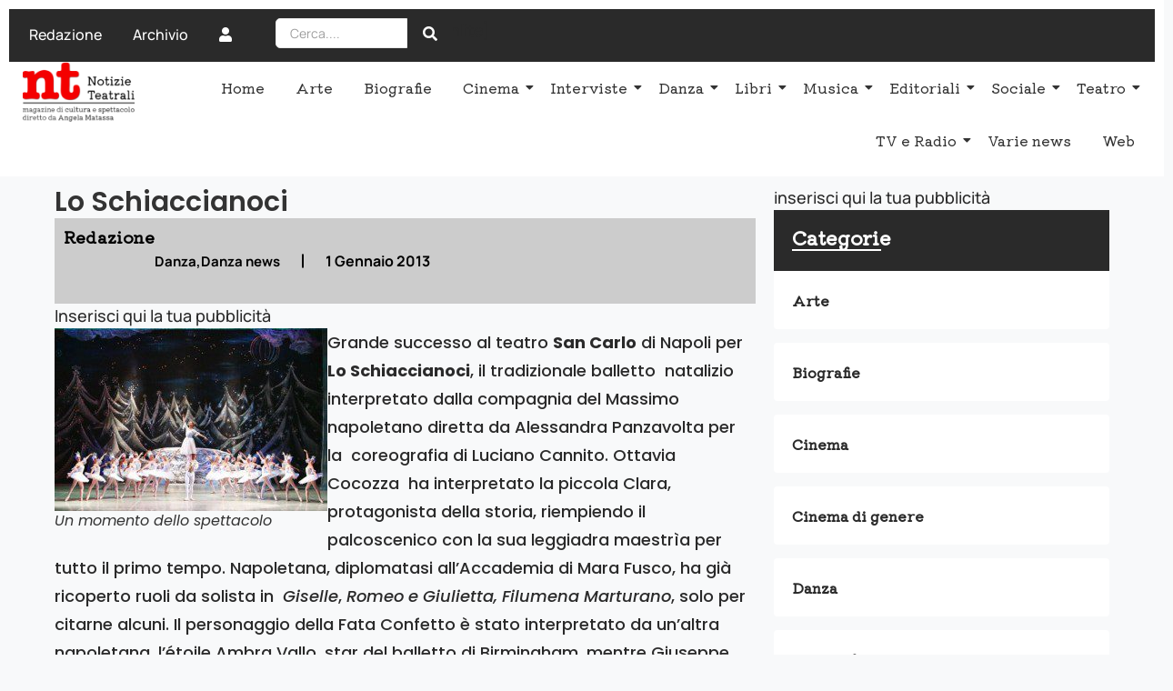

--- FILE ---
content_type: text/html; charset=utf-8
request_url: https://www.google.com/recaptcha/api2/aframe
body_size: 268
content:
<!DOCTYPE HTML><html><head><meta http-equiv="content-type" content="text/html; charset=UTF-8"></head><body><script nonce="RVXoebjw8If1k2oyZYG4mg">/** Anti-fraud and anti-abuse applications only. See google.com/recaptcha */ try{var clients={'sodar':'https://pagead2.googlesyndication.com/pagead/sodar?'};window.addEventListener("message",function(a){try{if(a.source===window.parent){var b=JSON.parse(a.data);var c=clients[b['id']];if(c){var d=document.createElement('img');d.src=c+b['params']+'&rc='+(localStorage.getItem("rc::a")?sessionStorage.getItem("rc::b"):"");window.document.body.appendChild(d);sessionStorage.setItem("rc::e",parseInt(sessionStorage.getItem("rc::e")||0)+1);localStorage.setItem("rc::h",'1769568969905');}}}catch(b){}});window.parent.postMessage("_grecaptcha_ready", "*");}catch(b){}</script></body></html>

--- FILE ---
content_type: text/css
request_url: https://www.notizieteatrali.it/wp-content/uploads/elementor/css/post-30392.css?ver=1769512874
body_size: 2719
content:
.elementor-30392 .elementor-element.elementor-element-7ae0ce4{--display:flex;top:0px;bottom:auto;z-index:20;--flex-direction:column;--container-widget-width:100%;--container-widget-height:initial;--container-widget-flex-grow:0;--container-widget-align-self:initial;--flex-wrap-mobile:wrap;--justify-content:center;--gap:10px 10px;--row-gap:10px;--column-gap:10px;--flex-wrap:nowrap;}.elementor-30392 .elementor-element.elementor-element-7ae0ce4:not(.elementor-motion-effects-element-type-background), .elementor-30392 .elementor-element.elementor-element-7ae0ce4 > .elementor-motion-effects-container > .elementor-motion-effects-layer{background-color:#FFFFFF;}.elementor-30392 .elementor-element.elementor-element-7ae0ce4 + .wpr-hidden-header{top:0px;}.elementor-30392 .elementor-element.elementor-element-7ae0ce4 + .wpr-hidden-header-flex{top:0px;}.wpr-hidden-header{z-index:20;}.wpr-hidden-header-flex{z-index:20;}.elementor-30392 .elementor-element.elementor-element-5327061{--display:flex;--flex-direction:row;--container-widget-width:calc( ( 1 - var( --container-widget-flex-grow ) ) * 100% );--container-widget-height:100%;--container-widget-flex-grow:1;--container-widget-align-self:stretch;--flex-wrap-mobile:wrap;--justify-content:space-between;--align-items:center;--gap:0px 0px;--row-gap:0px;--column-gap:0px;--padding-top:0px;--padding-bottom:0px;--padding-left:15px;--padding-right:15px;}.elementor-30392 .elementor-element.elementor-element-5327061:not(.elementor-motion-effects-element-type-background), .elementor-30392 .elementor-element.elementor-element-5327061 > .elementor-motion-effects-container > .elementor-motion-effects-layer{background-color:var( --e-global-color-text );}.elementor-30392 .elementor-element.elementor-element-3fd310b{width:var( --container-widget-width, 21.816% );max-width:21.816%;--container-widget-width:21.816%;--container-widget-flex-grow:0;}.elementor-30392 .elementor-element.elementor-element-3fd310b.elementor-element{--flex-grow:0;--flex-shrink:0;}.elementor-30392 .elementor-element.elementor-element-3fd310b .wpr-menu-item.wpr-pointer-item{transition-duration:0.2s;}.elementor-30392 .elementor-element.elementor-element-3fd310b .wpr-menu-item.wpr-pointer-item:before{transition-duration:0.2s;}.elementor-30392 .elementor-element.elementor-element-3fd310b .wpr-menu-item.wpr-pointer-item:after{transition-duration:0.2s;}.elementor-30392 .elementor-element.elementor-element-3fd310b .wpr-mobile-toggle-wrap{text-align:center;}.elementor-30392 .elementor-element.elementor-element-3fd310b .wpr-nav-menu .wpr-menu-item,
					 .elementor-30392 .elementor-element.elementor-element-3fd310b .wpr-nav-menu > .menu-item-has-children > .wpr-sub-icon{color:var( --e-global-color-ebb6ecd );}.elementor-30392 .elementor-element.elementor-element-3fd310b .wpr-nav-menu .wpr-menu-item:hover,
					 .elementor-30392 .elementor-element.elementor-element-3fd310b .wpr-nav-menu > .menu-item-has-children:hover > .wpr-sub-icon,
					 .elementor-30392 .elementor-element.elementor-element-3fd310b .wpr-nav-menu .wpr-menu-item.wpr-active-menu-item,
					 .elementor-30392 .elementor-element.elementor-element-3fd310b .wpr-nav-menu > .menu-item-has-children.current_page_item > .wpr-sub-icon{color:var( --e-global-color-cf7b0c4 );}.elementor-30392 .elementor-element.elementor-element-3fd310b.wpr-pointer-line-fx .wpr-menu-item:before,
					 .elementor-30392 .elementor-element.elementor-element-3fd310b.wpr-pointer-line-fx .wpr-menu-item:after{background-color:var( --e-global-color-cf7b0c4 );}.elementor-30392 .elementor-element.elementor-element-3fd310b.wpr-pointer-border-fx .wpr-menu-item:before{border-color:var( --e-global-color-cf7b0c4 );border-width:2px;}.elementor-30392 .elementor-element.elementor-element-3fd310b.wpr-pointer-background-fx .wpr-menu-item:before{background-color:var( --e-global-color-cf7b0c4 );}.elementor-30392 .elementor-element.elementor-element-3fd310b .menu-item-has-children .wpr-sub-icon{font-size:14px;}.elementor-30392 .elementor-element.elementor-element-3fd310b.wpr-pointer-background:not(.wpr-sub-icon-none) .wpr-nav-menu-horizontal .menu-item-has-children .wpr-pointer-item{padding-right:calc(14px + 7px);}.elementor-30392 .elementor-element.elementor-element-3fd310b.wpr-pointer-border:not(.wpr-sub-icon-none) .wpr-nav-menu-horizontal .menu-item-has-children .wpr-pointer-item{padding-right:calc(14px + 7px);}.elementor-30392 .elementor-element.elementor-element-3fd310b.wpr-pointer-underline .wpr-menu-item:after,
					 .elementor-30392 .elementor-element.elementor-element-3fd310b.wpr-pointer-overline .wpr-menu-item:before,
					 .elementor-30392 .elementor-element.elementor-element-3fd310b.wpr-pointer-double-line .wpr-menu-item:before,
					 .elementor-30392 .elementor-element.elementor-element-3fd310b.wpr-pointer-double-line .wpr-menu-item:after{height:2px;}.elementor-30392 .elementor-element.elementor-element-3fd310b.wpr-pointer-underline>nav>ul>li>.wpr-menu-item:after,
					 .elementor-30392 .elementor-element.elementor-element-3fd310b.wpr-pointer-overline>nav>ul>li>.wpr-menu-item:before,
					 .elementor-30392 .elementor-element.elementor-element-3fd310b.wpr-pointer-double-line>nav>ul>li>.wpr-menu-item:before,
					 .elementor-30392 .elementor-element.elementor-element-3fd310b.wpr-pointer-double-line>nav>ul>li>.wpr-menu-item:after{height:2px;}.elementor-30392 .elementor-element.elementor-element-3fd310b.wpr-pointer-border-fx>nav>ul>li>.wpr-menu-item:before{border-width:2px;}.elementor-30392 .elementor-element.elementor-element-3fd310b.wpr-pointer-underline>.elementor-widget-container>nav>ul>li>.wpr-menu-item:after,
					 .elementor-30392 .elementor-element.elementor-element-3fd310b.wpr-pointer-overline>.elementor-widget-container>nav>ul>li>.wpr-menu-item:before,
					 .elementor-30392 .elementor-element.elementor-element-3fd310b.wpr-pointer-double-line>.elementor-widget-container>nav>ul>li>.wpr-menu-item:before,
					 .elementor-30392 .elementor-element.elementor-element-3fd310b.wpr-pointer-double-line>.elementor-widget-container>nav>ul>li>.wpr-menu-item:after{height:2px;}.elementor-30392 .elementor-element.elementor-element-3fd310b.wpr-pointer-border-fx>.elementor-widget-container>nav>ul>li>.wpr-menu-item:before{border-width:2px;}.elementor-30392 .elementor-element.elementor-element-3fd310b:not(.wpr-pointer-border-fx) .wpr-menu-item.wpr-pointer-item:before{transform:translateY(-0px);}.elementor-30392 .elementor-element.elementor-element-3fd310b:not(.wpr-pointer-border-fx) .wpr-menu-item.wpr-pointer-item:after{transform:translateY(0px);}.elementor-30392 .elementor-element.elementor-element-3fd310b .wpr-nav-menu .wpr-menu-item{padding-left:7px;padding-right:7px;padding-top:15px;padding-bottom:15px;}.elementor-30392 .elementor-element.elementor-element-3fd310b.wpr-pointer-background:not(.wpr-sub-icon-none) .wpr-nav-menu-vertical .menu-item-has-children .wpr-sub-icon{text-indent:-7px;}.elementor-30392 .elementor-element.elementor-element-3fd310b.wpr-pointer-border:not(.wpr-sub-icon-none) .wpr-nav-menu-vertical .menu-item-has-children .wpr-sub-icon{text-indent:-7px;}.elementor-30392 .elementor-element.elementor-element-3fd310b .wpr-nav-menu > .menu-item{margin-left:10px;margin-right:10px;}.elementor-30392 .elementor-element.elementor-element-3fd310b .wpr-nav-menu-vertical .wpr-nav-menu > li > .wpr-sub-menu{margin-left:10px;}.elementor-30392 .elementor-element.elementor-element-3fd310b.wpr-main-menu-align-left .wpr-nav-menu-vertical .wpr-nav-menu > li > .wpr-sub-icon{right:10px;}.elementor-30392 .elementor-element.elementor-element-3fd310b.wpr-main-menu-align-right .wpr-nav-menu-vertical .wpr-nav-menu > li > .wpr-sub-icon{left:10px;}.elementor-30392 .elementor-element.elementor-element-3fd310b .wpr-sub-menu .wpr-sub-menu-item,
					 .elementor-30392 .elementor-element.elementor-element-3fd310b .wpr-sub-menu > .menu-item-has-children .wpr-sub-icon{color:#333333;}.elementor-30392 .elementor-element.elementor-element-3fd310b .wpr-sub-menu .wpr-sub-menu-item{background-color:#ffffff;padding-left:15px;padding-right:15px;padding-top:13px;padding-bottom:13px;}.elementor-30392 .elementor-element.elementor-element-3fd310b .wpr-sub-menu .wpr-sub-menu-item:hover,
					 .elementor-30392 .elementor-element.elementor-element-3fd310b .wpr-sub-menu > .menu-item-has-children .wpr-sub-menu-item:hover .wpr-sub-icon,
					 .elementor-30392 .elementor-element.elementor-element-3fd310b .wpr-sub-menu .wpr-sub-menu-item.wpr-active-menu-item,
					 .elementor-30392 .elementor-element.elementor-element-3fd310b .wpr-sub-menu > .menu-item-has-children.current_page_item .wpr-sub-icon{color:#ffffff;}.elementor-30392 .elementor-element.elementor-element-3fd310b .wpr-sub-menu .wpr-sub-menu-item:hover,
					 .elementor-30392 .elementor-element.elementor-element-3fd310b .wpr-sub-menu .wpr-sub-menu-item.wpr-active-menu-item{background-color:#605BE5;}.elementor-30392 .elementor-element.elementor-element-3fd310b .wpr-sub-menu .wpr-sub-icon{right:15px;}.elementor-30392 .elementor-element.elementor-element-3fd310b.wpr-main-menu-align-right .wpr-nav-menu-vertical .wpr-sub-menu .wpr-sub-icon{left:15px;}.elementor-30392 .elementor-element.elementor-element-3fd310b .wpr-nav-menu-horizontal .wpr-nav-menu > li > .wpr-sub-menu{margin-top:0px;}.elementor-30392 .elementor-element.elementor-element-3fd310b.wpr-sub-divider-yes .wpr-sub-menu li:not(:last-child){border-bottom-color:#e8e8e8;border-bottom-width:1px;}.elementor-30392 .elementor-element.elementor-element-3fd310b .wpr-sub-menu{border-style:solid;border-width:1px 1px 1px 1px;border-color:#E8E8E8;}.elementor-30392 .elementor-element.elementor-element-3fd310b .wpr-mobile-nav-menu a,
					 .elementor-30392 .elementor-element.elementor-element-3fd310b .wpr-mobile-nav-menu .menu-item-has-children > a:after{color:var( --e-global-color-text );}.elementor-30392 .elementor-element.elementor-element-3fd310b .wpr-mobile-nav-menu li{background-color:#ffffff;}.elementor-30392 .elementor-element.elementor-element-3fd310b .wpr-mobile-nav-menu li a:hover,
					 .elementor-30392 .elementor-element.elementor-element-3fd310b .wpr-mobile-nav-menu .menu-item-has-children > a:hover:after,
					 .elementor-30392 .elementor-element.elementor-element-3fd310b .wpr-mobile-nav-menu li a.wpr-active-menu-item,
					 .elementor-30392 .elementor-element.elementor-element-3fd310b .wpr-mobile-nav-menu .menu-item-has-children.current_page_item > a:hover:after{color:#ffffff;}.elementor-30392 .elementor-element.elementor-element-3fd310b .wpr-mobile-nav-menu a:hover,
					 .elementor-30392 .elementor-element.elementor-element-3fd310b .wpr-mobile-nav-menu a.wpr-active-menu-item{background-color:var( --e-global-color-text );}.elementor-30392 .elementor-element.elementor-element-3fd310b .wpr-mobile-nav-menu a{padding-left:10px;padding-right:10px;}.elementor-30392 .elementor-element.elementor-element-3fd310b .wpr-mobile-nav-menu .menu-item-has-children > a:after{margin-left:10px;margin-right:10px;}.elementor-30392 .elementor-element.elementor-element-3fd310b .wpr-mobile-nav-menu .wpr-mobile-menu-item{padding-top:10px;padding-bottom:10px;}.elementor-30392 .elementor-element.elementor-element-3fd310b.wpr-mobile-divider-yes .wpr-mobile-nav-menu a{border-bottom-color:#e8e8e8;border-bottom-width:1px;}.elementor-30392 .elementor-element.elementor-element-3fd310b .wpr-mobile-nav-menu .wpr-mobile-sub-menu-item{font-size:12px;padding-top:5px;padding-bottom:5px;}.elementor-30392 .elementor-element.elementor-element-3fd310b .wpr-mobile-nav-menu{margin-top:10px;}.elementor-30392 .elementor-element.elementor-element-3fd310b .wpr-mobile-toggle{border-color:var( --e-global-color-ebb6ecd );width:50px;border-width:0px;}.elementor-30392 .elementor-element.elementor-element-3fd310b .wpr-mobile-toggle-text{color:var( --e-global-color-ebb6ecd );}.elementor-30392 .elementor-element.elementor-element-3fd310b .wpr-mobile-toggle-line{background-color:var( --e-global-color-ebb6ecd );height:4px;margin-bottom:6px;}.elementor-30392 .elementor-element.elementor-element-3fd310b .wpr-mobile-toggle:hover{border-color:var( --e-global-color-cf7b0c4 );}.elementor-30392 .elementor-element.elementor-element-3fd310b .wpr-mobile-toggle:hover .wpr-mobile-toggle-text{color:var( --e-global-color-cf7b0c4 );}.elementor-30392 .elementor-element.elementor-element-3fd310b .wpr-mobile-toggle:hover .wpr-mobile-toggle-line{background-color:var( --e-global-color-cf7b0c4 );}.elementor-30392 .elementor-element.elementor-element-997b103{--display:flex;--flex-direction:row;--container-widget-width:calc( ( 1 - var( --container-widget-flex-grow ) ) * 100% );--container-widget-height:100%;--container-widget-flex-grow:1;--container-widget-align-self:stretch;--flex-wrap-mobile:wrap;--justify-content:flex-end;--align-items:center;--gap:0px 0px;--row-gap:0px;--column-gap:0px;}.elementor-30392 .elementor-element.elementor-element-997b103:not(.elementor-motion-effects-element-type-background), .elementor-30392 .elementor-element.elementor-element-997b103 > .elementor-motion-effects-container > .elementor-motion-effects-layer{background-color:var( --e-global-color-text );}.elementor-30392 .elementor-element.elementor-element-997b103.e-con{--flex-grow:0;--flex-shrink:0;}.elementor-30392 .elementor-element.elementor-element-730ab6f.elementor-element{--flex-grow:0;--flex-shrink:0;}.elementor-30392 .elementor-element.elementor-element-730ab6f .wpr-search-form-input{color:#333333;background-color:#ffffff;border-color:#E8E8E8;text-align:left;border-width:1px 1px 1px 1px;border-radius:5px 0px 0px 5px !important;padding:5px 5px 5px 15px;}.elementor-30392 .elementor-element.elementor-element-730ab6f .wpr-search-form-input::-webkit-input-placeholder{color:#9e9e9e;}.elementor-30392 .elementor-element.elementor-element-730ab6f .wpr-search-form-input:-ms-input-placeholder{color:#9e9e9e;}.elementor-30392 .elementor-element.elementor-element-730ab6f .wpr-search-form-input::-moz-placeholder{color:#9e9e9e;}.elementor-30392 .elementor-element.elementor-element-730ab6f .wpr-search-form-input:-moz-placeholder{color:#9e9e9e;}.elementor-30392 .elementor-element.elementor-element-730ab6f .wpr-search-form-input::placeholder{color:#9e9e9e;}.elementor-30392 .elementor-element.elementor-element-730ab6f .wpr-data-fetch{border-color:#E8E8E8;border-width:1px 1px 1px 1px;border-radius:2px 2px 2px 2px;background-color:#FFFFFF;margin-top:5px;}.elementor-30392 .elementor-element.elementor-element-730ab6f.wpr-search-form-input-focus .wpr-search-form-input{color:#333333;background-color:#ffffff;border-color:#E8E8E8;}.elementor-30392 .elementor-element.elementor-element-730ab6f.wpr-search-form-input-focus .wpr-search-form-input::-webkit-input-placeholder{color:#9e9e9e;}.elementor-30392 .elementor-element.elementor-element-730ab6f.wpr-search-form-input-focus .wpr-search-form-input:-ms-input-placeholder{color:#9e9e9e;}.elementor-30392 .elementor-element.elementor-element-730ab6f.wpr-search-form-input-focus .wpr-search-form-input::-moz-placeholder{color:#9e9e9e;}.elementor-30392 .elementor-element.elementor-element-730ab6f.wpr-search-form-input-focus .wpr-search-form-input:-moz-placeholder{color:#9e9e9e;}.elementor-30392 .elementor-element.elementor-element-730ab6f.wpr-search-form-input-focus .wpr-search-form-input::placeholder{color:#9e9e9e;}.elementor-30392 .elementor-element.elementor-element-730ab6f .wpr-category-select-wrap::before{right:5px;}.elementor-30392 .elementor-element.elementor-element-730ab6f .wpr-category-select{padding:5px 5px 5px 15px;}.elementor-30392 .elementor-element.elementor-element-730ab6f .wpr-search-form-submit{color:#ffffff;background-color:#2A2A2A;border-color:#E8E8E8;min-width:50px;border-width:0px 0px 0px 0px;border-radius:0px 0px 0px 0px;}.elementor-30392 .elementor-element.elementor-element-730ab6f .wpr-search-form-submit:hover{color:#ffffff;background-color:#F40000;border-color:#E8E8E8;}.elementor-30392 .elementor-element.elementor-element-730ab6f .wpr-data-fetch ul li:hover{background-color:#F6F6F6;}.elementor-30392 .elementor-element.elementor-element-730ab6f .wpr-data-fetch ul li{transition-duration:0.5s;padding:2px 2px 2px 2px;}.elementor-30392 .elementor-element.elementor-element-730ab6f .wpr-data-fetch ul{max-height:50vh;padding:2px 2px 2px 2px;}.elementor-30392 .elementor-element.elementor-element-730ab6f .wpr-data-fetch ul li:not(:last-child){margin-bottom:5px;}.elementor-30392 .elementor-element.elementor-element-730ab6f .wpr-data-fetch a.wpr-ajax-title{color:#222222;}.elementor-30392 .elementor-element.elementor-element-730ab6f .wpr-ajax-search-content a.wpr-ajax-title{margin-bottom:2px;}.elementor-30392 .elementor-element.elementor-element-730ab6f .wpr-data-fetch p a{color:#757575;}.elementor-30392 .elementor-element.elementor-element-730ab6f .wpr-search-admin-notice{color:#757575;}.elementor-30392 .elementor-element.elementor-element-730ab6f .wpr-data-fetch p a, .elementor-30392 .elementor-element.elementor-element-730ab6f .wpr-search-admin-notice{font-size:14px;}.elementor-30392 .elementor-element.elementor-element-730ab6f .wpr-ajax-search-content p.wpr-ajax-desc{margin-bottom:2px;}.elementor-30392 .elementor-element.elementor-element-730ab6f .wpr-data-fetch a.wpr-ajax-img-wrap{width:150px;margin-right:10px;}.elementor-30392 .elementor-element.elementor-element-730ab6f .wpr-data-fetch .wpr-ajax-search-content{width:calc(100% - 150px);}.elementor-30392 .elementor-element.elementor-element-730ab6f a.wpr-view-result{color:#FFFFFF;background-color:#2A2A2A;font-family:"Roboto", Sans-serif;font-size:14px;transition-duration:0.5s;border-radius:2px 2px 2px 2px;padding:5px 10px 5px 10px;}.elementor-30392 .elementor-element.elementor-element-730ab6f a.wpr-view-result:hover{color:#FFFFFF;background-color:#2A2A2A;}.elementor-30392 .elementor-element.elementor-element-730ab6f .wpr-data-fetch .wpr-close-search{color:#E8E8E8;height:14px;top:10px;right:10px;}.elementor-30392 .elementor-element.elementor-element-730ab6f .wpr-data-fetch .wpr-close-search::before{font-size:14px;}.elementor-30392 .elementor-element.elementor-element-730ab6f .wpr-data-fetch ul::-webkit-scrollbar-thumb{border-left-color:#E8E8E8;border-left-width:3px;}.elementor-30392 .elementor-element.elementor-element-730ab6f .wpr-data-fetch ul::-webkit-scrollbar{width:calc(3px + 3px);}.elementor-30392 .elementor-element.elementor-element-730ab6f .wpr-data-fetch .wpr-no-results{color:#222222;height:20vh;}.elementor-30392 .elementor-element.elementor-element-bdca832{--display:flex;--flex-direction:row;--container-widget-width:calc( ( 1 - var( --container-widget-flex-grow ) ) * 100% );--container-widget-height:100%;--container-widget-flex-grow:1;--container-widget-align-self:stretch;--flex-wrap-mobile:wrap;--justify-content:space-evenly;--align-items:stretch;--gap:0px 0px;--row-gap:0px;--column-gap:0px;--flex-wrap:wrap;--margin-top:0px;--margin-bottom:0px;--margin-left:0px;--margin-right:0px;--padding-top:0px;--padding-bottom:0px;--padding-left:15px;--padding-right:15px;}.elementor-30392 .elementor-element.elementor-element-bdca832:not(.elementor-motion-effects-element-type-background), .elementor-30392 .elementor-element.elementor-element-bdca832 > .elementor-motion-effects-container > .elementor-motion-effects-layer{background-color:#FFFFFF;}.elementor-30392 .elementor-element.elementor-element-bdca832.e-con{--flex-grow:0;--flex-shrink:0;}.elementor-widget-image .widget-image-caption{color:var( --e-global-color-text );font-family:var( --e-global-typography-text-font-family ), Sans-serif;font-size:var( --e-global-typography-text-font-size );font-weight:var( --e-global-typography-text-font-weight );text-decoration:var( --e-global-typography-text-text-decoration );}.elementor-30392 .elementor-element.elementor-element-7fd26c7{width:var( --container-widget-width, 10% );max-width:10%;--container-widget-width:10%;--container-widget-flex-grow:0;text-align:start;}.elementor-30392 .elementor-element.elementor-element-7fd26c7.elementor-element{--flex-grow:0;--flex-shrink:0;}.elementor-30392 .elementor-element.elementor-element-0507e12{width:var( --container-widget-width, 90% );max-width:90%;--container-widget-width:90%;--container-widget-flex-grow:0;}.elementor-30392 .elementor-element.elementor-element-0507e12.elementor-element{--flex-grow:0;--flex-shrink:0;}.elementor-30392 .elementor-element.elementor-element-0507e12 .wpr-menu-item.wpr-pointer-item{transition-duration:0.2s;}.elementor-30392 .elementor-element.elementor-element-0507e12 .wpr-menu-item.wpr-pointer-item:before{transition-duration:0.2s;}.elementor-30392 .elementor-element.elementor-element-0507e12 .wpr-menu-item.wpr-pointer-item:after{transition-duration:0.2s;}.elementor-30392 .elementor-element.elementor-element-0507e12 .wpr-mobile-toggle-wrap{text-align:center;}.elementor-30392 .elementor-element.elementor-element-0507e12 .wpr-nav-menu .wpr-menu-item,
					 .elementor-30392 .elementor-element.elementor-element-0507e12 .wpr-nav-menu > .menu-item-has-children > .wpr-sub-icon{color:#333333;}.elementor-30392 .elementor-element.elementor-element-0507e12 .wpr-nav-menu .wpr-menu-item:hover,
					 .elementor-30392 .elementor-element.elementor-element-0507e12 .wpr-nav-menu > .menu-item-has-children:hover > .wpr-sub-icon,
					 .elementor-30392 .elementor-element.elementor-element-0507e12 .wpr-nav-menu .wpr-menu-item.wpr-active-menu-item,
					 .elementor-30392 .elementor-element.elementor-element-0507e12 .wpr-nav-menu > .menu-item-has-children.current_page_item > .wpr-sub-icon{color:var( --e-global-color-cf7b0c4 );}.elementor-30392 .elementor-element.elementor-element-0507e12.wpr-pointer-line-fx .wpr-menu-item:before,
					 .elementor-30392 .elementor-element.elementor-element-0507e12.wpr-pointer-line-fx .wpr-menu-item:after{background-color:var( --e-global-color-primary );}.elementor-30392 .elementor-element.elementor-element-0507e12.wpr-pointer-border-fx .wpr-menu-item:before{border-color:var( --e-global-color-primary );border-width:2px;}.elementor-30392 .elementor-element.elementor-element-0507e12.wpr-pointer-background-fx .wpr-menu-item:before{background-color:var( --e-global-color-primary );}.elementor-30392 .elementor-element.elementor-element-0507e12 .menu-item-has-children .wpr-sub-icon{font-size:14px;}.elementor-30392 .elementor-element.elementor-element-0507e12.wpr-pointer-background:not(.wpr-sub-icon-none) .wpr-nav-menu-horizontal .menu-item-has-children .wpr-pointer-item{padding-right:calc(14px + 7px);}.elementor-30392 .elementor-element.elementor-element-0507e12.wpr-pointer-border:not(.wpr-sub-icon-none) .wpr-nav-menu-horizontal .menu-item-has-children .wpr-pointer-item{padding-right:calc(14px + 7px);}.elementor-30392 .elementor-element.elementor-element-0507e12 .wpr-nav-menu .wpr-menu-item,.elementor-30392 .elementor-element.elementor-element-0507e12 .wpr-mobile-nav-menu a,.elementor-30392 .elementor-element.elementor-element-0507e12 .wpr-mobile-toggle-text{font-family:var( --e-global-typography-22a50ec-font-family ), Sans-serif;font-size:var( --e-global-typography-22a50ec-font-size );}.elementor-30392 .elementor-element.elementor-element-0507e12.wpr-pointer-underline .wpr-menu-item:after,
					 .elementor-30392 .elementor-element.elementor-element-0507e12.wpr-pointer-overline .wpr-menu-item:before,
					 .elementor-30392 .elementor-element.elementor-element-0507e12.wpr-pointer-double-line .wpr-menu-item:before,
					 .elementor-30392 .elementor-element.elementor-element-0507e12.wpr-pointer-double-line .wpr-menu-item:after{height:2px;}.elementor-30392 .elementor-element.elementor-element-0507e12.wpr-pointer-underline>nav>ul>li>.wpr-menu-item:after,
					 .elementor-30392 .elementor-element.elementor-element-0507e12.wpr-pointer-overline>nav>ul>li>.wpr-menu-item:before,
					 .elementor-30392 .elementor-element.elementor-element-0507e12.wpr-pointer-double-line>nav>ul>li>.wpr-menu-item:before,
					 .elementor-30392 .elementor-element.elementor-element-0507e12.wpr-pointer-double-line>nav>ul>li>.wpr-menu-item:after{height:2px;}.elementor-30392 .elementor-element.elementor-element-0507e12.wpr-pointer-border-fx>nav>ul>li>.wpr-menu-item:before{border-width:2px;}.elementor-30392 .elementor-element.elementor-element-0507e12.wpr-pointer-underline>.elementor-widget-container>nav>ul>li>.wpr-menu-item:after,
					 .elementor-30392 .elementor-element.elementor-element-0507e12.wpr-pointer-overline>.elementor-widget-container>nav>ul>li>.wpr-menu-item:before,
					 .elementor-30392 .elementor-element.elementor-element-0507e12.wpr-pointer-double-line>.elementor-widget-container>nav>ul>li>.wpr-menu-item:before,
					 .elementor-30392 .elementor-element.elementor-element-0507e12.wpr-pointer-double-line>.elementor-widget-container>nav>ul>li>.wpr-menu-item:after{height:2px;}.elementor-30392 .elementor-element.elementor-element-0507e12.wpr-pointer-border-fx>.elementor-widget-container>nav>ul>li>.wpr-menu-item:before{border-width:2px;}.elementor-30392 .elementor-element.elementor-element-0507e12:not(.wpr-pointer-border-fx) .wpr-menu-item.wpr-pointer-item:before{transform:translateY(-0px);}.elementor-30392 .elementor-element.elementor-element-0507e12:not(.wpr-pointer-border-fx) .wpr-menu-item.wpr-pointer-item:after{transform:translateY(0px);}.elementor-30392 .elementor-element.elementor-element-0507e12 .wpr-nav-menu .wpr-menu-item{padding-left:7px;padding-right:7px;padding-top:15px;padding-bottom:15px;}.elementor-30392 .elementor-element.elementor-element-0507e12.wpr-pointer-background:not(.wpr-sub-icon-none) .wpr-nav-menu-vertical .menu-item-has-children .wpr-sub-icon{text-indent:-7px;}.elementor-30392 .elementor-element.elementor-element-0507e12.wpr-pointer-border:not(.wpr-sub-icon-none) .wpr-nav-menu-vertical .menu-item-has-children .wpr-sub-icon{text-indent:-7px;}.elementor-30392 .elementor-element.elementor-element-0507e12 .wpr-nav-menu > .menu-item{margin-left:10px;margin-right:10px;}.elementor-30392 .elementor-element.elementor-element-0507e12 .wpr-nav-menu-vertical .wpr-nav-menu > li > .wpr-sub-menu{margin-left:10px;}.elementor-30392 .elementor-element.elementor-element-0507e12.wpr-main-menu-align-left .wpr-nav-menu-vertical .wpr-nav-menu > li > .wpr-sub-icon{right:10px;}.elementor-30392 .elementor-element.elementor-element-0507e12.wpr-main-menu-align-right .wpr-nav-menu-vertical .wpr-nav-menu > li > .wpr-sub-icon{left:10px;}.elementor-30392 .elementor-element.elementor-element-0507e12 .wpr-sub-menu .wpr-sub-menu-item,
					 .elementor-30392 .elementor-element.elementor-element-0507e12 .wpr-sub-menu > .menu-item-has-children .wpr-sub-icon{color:#333333;}.elementor-30392 .elementor-element.elementor-element-0507e12 .wpr-sub-menu .wpr-sub-menu-item{background-color:#ffffff;padding-left:15px;padding-right:15px;padding-top:13px;padding-bottom:13px;}.elementor-30392 .elementor-element.elementor-element-0507e12 .wpr-sub-menu .wpr-sub-menu-item:hover,
					 .elementor-30392 .elementor-element.elementor-element-0507e12 .wpr-sub-menu > .menu-item-has-children .wpr-sub-menu-item:hover .wpr-sub-icon,
					 .elementor-30392 .elementor-element.elementor-element-0507e12 .wpr-sub-menu .wpr-sub-menu-item.wpr-active-menu-item,
					 .elementor-30392 .elementor-element.elementor-element-0507e12 .wpr-sub-menu > .menu-item-has-children.current_page_item .wpr-sub-icon{color:#ffffff;}.elementor-30392 .elementor-element.elementor-element-0507e12 .wpr-sub-menu .wpr-sub-menu-item:hover,
					 .elementor-30392 .elementor-element.elementor-element-0507e12 .wpr-sub-menu .wpr-sub-menu-item.wpr-active-menu-item{background-color:var( --e-global-color-primary );}.elementor-30392 .elementor-element.elementor-element-0507e12 .wpr-sub-menu .wpr-sub-icon{right:15px;}.elementor-30392 .elementor-element.elementor-element-0507e12.wpr-main-menu-align-right .wpr-nav-menu-vertical .wpr-sub-menu .wpr-sub-icon{left:15px;}.elementor-30392 .elementor-element.elementor-element-0507e12 .wpr-nav-menu-horizontal .wpr-nav-menu > li > .wpr-sub-menu{margin-top:0px;}.elementor-30392 .elementor-element.elementor-element-0507e12.wpr-sub-divider-yes .wpr-sub-menu li:not(:last-child){border-bottom-color:#e8e8e8;border-bottom-width:1px;}.elementor-30392 .elementor-element.elementor-element-0507e12 .wpr-sub-menu{border-style:solid;border-width:1px 1px 1px 1px;border-color:#E8E8E8;}.elementor-30392 .elementor-element.elementor-element-0507e12 .wpr-mobile-nav-menu a,
					 .elementor-30392 .elementor-element.elementor-element-0507e12 .wpr-mobile-nav-menu .menu-item-has-children > a:after{color:#333333;}.elementor-30392 .elementor-element.elementor-element-0507e12 .wpr-mobile-nav-menu li{background-color:#ffffff;}.elementor-30392 .elementor-element.elementor-element-0507e12 .wpr-mobile-nav-menu li a:hover,
					 .elementor-30392 .elementor-element.elementor-element-0507e12 .wpr-mobile-nav-menu .menu-item-has-children > a:hover:after,
					 .elementor-30392 .elementor-element.elementor-element-0507e12 .wpr-mobile-nav-menu li a.wpr-active-menu-item,
					 .elementor-30392 .elementor-element.elementor-element-0507e12 .wpr-mobile-nav-menu .menu-item-has-children.current_page_item > a:hover:after{color:#ffffff;}.elementor-30392 .elementor-element.elementor-element-0507e12 .wpr-mobile-nav-menu a:hover,
					 .elementor-30392 .elementor-element.elementor-element-0507e12 .wpr-mobile-nav-menu a.wpr-active-menu-item{background-color:var( --e-global-color-primary );}.elementor-30392 .elementor-element.elementor-element-0507e12 .wpr-mobile-nav-menu a{padding-left:10px;padding-right:10px;}.elementor-30392 .elementor-element.elementor-element-0507e12 .wpr-mobile-nav-menu .menu-item-has-children > a:after{margin-left:10px;margin-right:10px;}.elementor-30392 .elementor-element.elementor-element-0507e12 .wpr-mobile-nav-menu .wpr-mobile-menu-item{padding-top:1px;padding-bottom:1px;}.elementor-30392 .elementor-element.elementor-element-0507e12.wpr-mobile-divider-yes .wpr-mobile-nav-menu a{border-bottom-color:#e8e8e8;border-bottom-width:1px;}.elementor-30392 .elementor-element.elementor-element-0507e12 .wpr-mobile-nav-menu .wpr-mobile-sub-menu-item{font-size:12px;padding-top:5px;padding-bottom:5px;}.elementor-30392 .elementor-element.elementor-element-0507e12 .wpr-mobile-nav-menu{margin-top:10px;}.elementor-30392 .elementor-element.elementor-element-0507e12 .wpr-mobile-toggle{border-color:#333333;width:50px;border-width:0px;}.elementor-30392 .elementor-element.elementor-element-0507e12 .wpr-mobile-toggle-text{color:#333333;}.elementor-30392 .elementor-element.elementor-element-0507e12 .wpr-mobile-toggle-line{background-color:#333333;height:4px;margin-bottom:6px;}.elementor-30392 .elementor-element.elementor-element-0507e12 .wpr-mobile-toggle:hover{border-color:var( --e-global-color-cf7b0c4 );}.elementor-30392 .elementor-element.elementor-element-0507e12 .wpr-mobile-toggle:hover .wpr-mobile-toggle-text{color:var( --e-global-color-cf7b0c4 );}.elementor-30392 .elementor-element.elementor-element-0507e12 .wpr-mobile-toggle:hover .wpr-mobile-toggle-line{background-color:var( --e-global-color-cf7b0c4 );}@media(max-width:1024px){.elementor-30392 .elementor-element.elementor-element-7ae0ce4{top:0px;bottom:auto;}.elementor-30392 .elementor-element.elementor-element-7ae0ce4 + .wpr-hidden-header{top:0px;}.elementor-30392 .elementor-element.elementor-element-7ae0ce4 + .wpr-hidden-header-flex{top:0px;}.elementor-30392 .elementor-element.elementor-element-3fd310b{width:var( --container-widget-width, 252.817px );max-width:252.817px;--container-widget-width:252.817px;--container-widget-flex-grow:0;}.elementor-30392 .elementor-element.elementor-element-bdca832{--flex-direction:row;--container-widget-width:calc( ( 1 - var( --container-widget-flex-grow ) ) * 100% );--container-widget-height:100%;--container-widget-flex-grow:1;--container-widget-align-self:stretch;--flex-wrap-mobile:wrap;--justify-content:space-between;--align-items:center;}.elementor-widget-image .widget-image-caption{font-size:var( --e-global-typography-text-font-size );}.elementor-30392 .elementor-element.elementor-element-7fd26c7{width:var( --container-widget-width, 169.317px );max-width:169.317px;--container-widget-width:169.317px;--container-widget-flex-grow:0;}.elementor-30392 .elementor-element.elementor-element-0507e12{width:initial;max-width:initial;}.elementor-30392 .elementor-element.elementor-element-0507e12.wpr-mobile-menu-custom-width .wpr-mobile-nav-menu{width:725px;}.elementor-30392 .elementor-element.elementor-element-0507e12 .wpr-mobile-toggle-wrap{text-align:right;}.elementor-30392 .elementor-element.elementor-element-0507e12 .wpr-nav-menu .wpr-menu-item,.elementor-30392 .elementor-element.elementor-element-0507e12 .wpr-mobile-nav-menu a,.elementor-30392 .elementor-element.elementor-element-0507e12 .wpr-mobile-toggle-text{font-size:var( --e-global-typography-22a50ec-font-size );}}@media(max-width:767px){.elementor-30392 .elementor-element.elementor-element-7ae0ce4{top:0px;bottom:auto;--gap:0px 0px;--row-gap:0px;--column-gap:0px;}.elementor-30392 .elementor-element.elementor-element-7ae0ce4 + .wpr-hidden-header{top:0px;}.elementor-30392 .elementor-element.elementor-element-7ae0ce4 + .wpr-hidden-header-flex{top:0px;}.elementor-30392 .elementor-element.elementor-element-5327061{--flex-direction:row-reverse;--container-widget-width:initial;--container-widget-height:100%;--container-widget-flex-grow:1;--container-widget-align-self:stretch;--flex-wrap-mobile:wrap-reverse;--justify-content:space-between;--gap:0px 0px;--row-gap:0px;--column-gap:0px;--flex-wrap:wrap;}.elementor-30392 .elementor-element.elementor-element-5327061.e-con{--order:-99999 /* order start hack */;}.elementor-30392 .elementor-element.elementor-element-3fd310b{width:var( --container-widget-width, 15% );max-width:15%;--container-widget-width:15%;--container-widget-flex-grow:0;}.elementor-30392 .elementor-element.elementor-element-997b103{--width:75%;--flex-direction:column-reverse;--container-widget-width:100%;--container-widget-height:initial;--container-widget-flex-grow:0;--container-widget-align-self:initial;--flex-wrap-mobile:wrap;--justify-content:space-between;--gap:10px 10px;--row-gap:10px;--column-gap:10px;--flex-wrap:wrap;}.elementor-30392 .elementor-element.elementor-element-997b103.e-con{--order:-99999 /* order start hack */;}.elementor-30392 .elementor-element.elementor-element-730ab6f{width:var( --container-widget-width, 290.175px );max-width:290.175px;--container-widget-width:290.175px;--container-widget-flex-grow:0;}.elementor-30392 .elementor-element.elementor-element-bdca832{--flex-direction:row;--container-widget-width:initial;--container-widget-height:100%;--container-widget-flex-grow:1;--container-widget-align-self:stretch;--flex-wrap-mobile:wrap;}.elementor-30392 .elementor-element.elementor-element-bdca832.e-con{--align-self:stretch;}.elementor-widget-image .widget-image-caption{font-size:var( --e-global-typography-text-font-size );}.elementor-30392 .elementor-element.elementor-element-7fd26c7{width:var( --container-widget-width, 148.983px );max-width:148.983px;--container-widget-width:148.983px;--container-widget-flex-grow:0;}.elementor-30392 .elementor-element.elementor-element-7fd26c7 img{width:100%;max-width:100%;}.elementor-30392 .elementor-element.elementor-element-0507e12{--container-widget-width:15%;--container-widget-flex-grow:0;width:var( --container-widget-width, 15% );max-width:15%;}.elementor-30392 .elementor-element.elementor-element-0507e12.elementor-element{--align-self:center;--order:99999 /* order end hack */;}.elementor-30392 .elementor-element.elementor-element-0507e12.wpr-mobile-menu-custom-width .wpr-mobile-nav-menu{width:300px;}.elementor-30392 .elementor-element.elementor-element-0507e12 .wpr-mobile-toggle-wrap{text-align:right;}.elementor-30392 .elementor-element.elementor-element-0507e12 .wpr-nav-menu .wpr-menu-item,.elementor-30392 .elementor-element.elementor-element-0507e12 .wpr-mobile-nav-menu a,.elementor-30392 .elementor-element.elementor-element-0507e12 .wpr-mobile-toggle-text{font-size:var( --e-global-typography-22a50ec-font-size );}.elementor-30392 .elementor-element.elementor-element-0507e12 .wpr-mobile-nav-menu{margin-top:15px;}}@media(min-width:768px){.elementor-30392 .elementor-element.elementor-element-7ae0ce4{--width:100%;}.elementor-30392 .elementor-element.elementor-element-997b103{--width:17.425%;}.elementor-30392 .elementor-element.elementor-element-bdca832{--width:100%;}}@media(max-width:1024px) and (min-width:768px){.elementor-30392 .elementor-element.elementor-element-997b103{--width:60%;}}